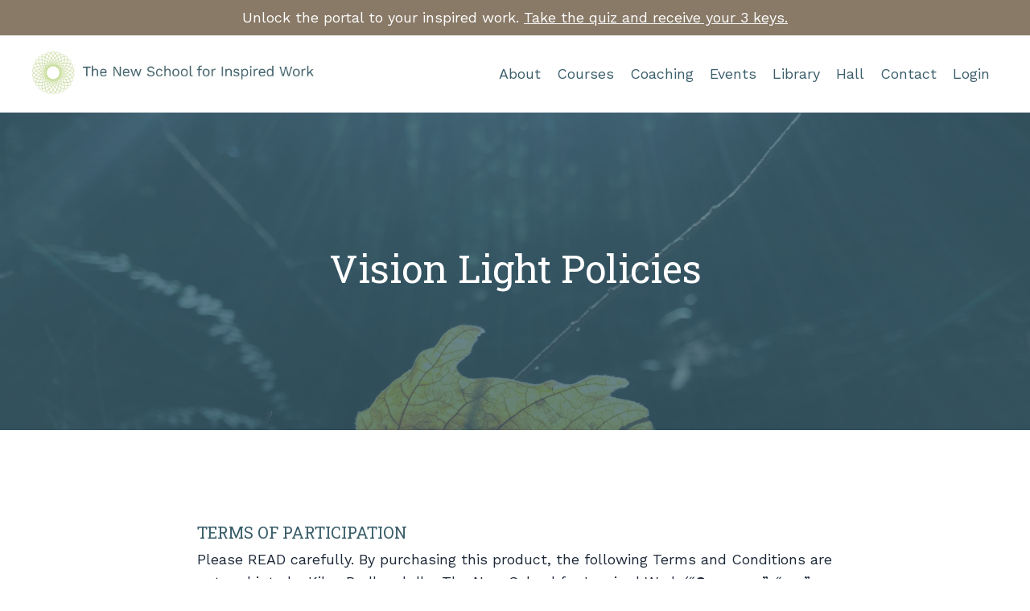

--- FILE ---
content_type: text/html; charset=utf-8
request_url: https://www.thenewschool.ca/vision-light-policies
body_size: 12946
content:
<!doctype html>
<html lang="en">
  <head>
    
              <meta name="csrf-param" content="authenticity_token">
              <meta name="csrf-token" content="v3o3q8trlEXNEzOxi+w/Uzne/qqmzAWet15oHCPW6/w58CAdPgYUHb+N2WpLzpFKkZmp+I08kD+PC2UPEaey7Q==">
            
    <title>
      
        Vision Light Policies
      
    </title>
    <meta charset="utf-8" />
    <meta http-equiv="x-ua-compatible" content="ie=edge, chrome=1">
    <meta name="viewport" content="width=device-width, initial-scale=1, shrink-to-fit=no">
    
      <meta name="description" content="Discover, create, and live your inspired work." />
    
    <meta property="og:type" content="website">
<meta property="og:url" content="https://www.thenewschool.ca/vision-light-policies">
<meta name="twitter:card" content="summary_large_image">

<meta property="og:title" content="Vision Light Policies">
<meta name="twitter:title" content="Vision Light Policies">


<meta property="og:description" content="Discover, create, and live your inspired work.">
<meta name="twitter:description" content="Discover, create, and live your inspired work.">


<meta property="og:image" content="https://kajabi-storefronts-production.kajabi-cdn.com/kajabi-storefronts-production/sites/2147545814/images/CnhPbhoQQKwwufc86Buz_TNS_WebsiteCover_1280x720_2020-05-13_13.13.22.jpg">
<meta name="twitter:image" content="https://kajabi-storefronts-production.kajabi-cdn.com/kajabi-storefronts-production/sites/2147545814/images/CnhPbhoQQKwwufc86Buz_TNS_WebsiteCover_1280x720_2020-05-13_13.13.22.jpg">


    
      <link href="https://kajabi-storefronts-production.kajabi-cdn.com/kajabi-storefronts-production/themes/2149415789/settings_images/g5Yq7PuyRR2jjeNXso5u_TheNewSchool_Favicon.jpg?v=2" rel="shortcut icon" />
    
    <link rel="canonical" href="https://www.thenewschool.ca/vision-light-policies" />

    <!-- Google Fonts ====================================================== -->
    
      <link href="//fonts.googleapis.com/css?family=Work+Sans:400,700,400italic,700italic|Roboto+Slab:400,700,400italic,700italic" rel="stylesheet" type="text/css">
    

    <!-- Kajabi CSS ======================================================== -->
    <link rel="stylesheet" media="screen" href="https://kajabi-app-assets.kajabi-cdn.com/assets/core-0d125629e028a5a14579c81397830a1acd5cf5a9f3ec2d0de19efb9b0795fb03.css" />

    

    <link rel="stylesheet" href="https://use.fontawesome.com/releases/v5.15.2/css/all.css" crossorigin="anonymous">

    <link rel="stylesheet" media="screen" href="https://kajabi-storefronts-production.kajabi-cdn.com/kajabi-storefronts-production/themes/2149415789/assets/styles.css?17680797391119418" />

    <!-- Customer CSS ====================================================== -->
    <link rel="stylesheet" media="screen" href="https://kajabi-storefronts-production.kajabi-cdn.com/kajabi-storefronts-production/themes/2149415789/assets/overrides.css?17680797391119418" />
    <style>
  /* Custom CSS Added Via Theme Settings */
  blockquote {padding-left: 15px; border-left: 3px solid #8b9ea5;}

.dark-background { padding: 15px; border-radius: 5px; background-color:#3a5e6a; margin: 20px 0;}

/* CSS Overrides go here */
</style>


    <!-- Kajabi Editor Only CSS ============================================ -->
    

    <!-- Header hook ======================================================= -->
    <script type="text/javascript">
  var Kajabi = Kajabi || {};
</script>
<script type="text/javascript">
  Kajabi.currentSiteUser = {
    "id" : "-1",
    "type" : "Guest",
    "contactId" : "",
  };
</script>
<script type="text/javascript">
  Kajabi.theme = {
    activeThemeName: "Hopper",
    previewThemeId: null,
    editor: false
  };
</script>
<meta name="turbo-prefetch" content="false">
<style type="text/css">
  #editor-overlay {
    display: none;
    border-color: #2E91FC;
    position: absolute;
    background-color: rgba(46,145,252,0.05);
    border-style: dashed;
    border-width: 3px;
    border-radius: 3px;
    pointer-events: none;
    cursor: pointer;
    z-index: 10000000000;
  }
  .editor-overlay-button {
    color: white;
    background: #2E91FC;
    border-radius: 2px;
    font-size: 13px;
    margin-inline-start: -24px;
    margin-block-start: -12px;
    padding-block: 3px;
    padding-inline: 10px;
    text-transform:uppercase;
    font-weight:bold;
    letter-spacing:1.5px;

    left: 50%;
    top: 50%;
    position: absolute;
  }
</style>
<script src="https://kajabi-app-assets.kajabi-cdn.com/vite/assets/track_analytics-999259ad.js" crossorigin="anonymous" type="module"></script><link rel="modulepreload" href="https://kajabi-app-assets.kajabi-cdn.com/vite/assets/stimulus-576c66eb.js" as="script" crossorigin="anonymous">
<link rel="modulepreload" href="https://kajabi-app-assets.kajabi-cdn.com/vite/assets/track_product_analytics-9c66ca0a.js" as="script" crossorigin="anonymous">
<link rel="modulepreload" href="https://kajabi-app-assets.kajabi-cdn.com/vite/assets/stimulus-e54d982b.js" as="script" crossorigin="anonymous">
<link rel="modulepreload" href="https://kajabi-app-assets.kajabi-cdn.com/vite/assets/trackProductAnalytics-3d5f89d8.js" as="script" crossorigin="anonymous">      <script type="text/javascript">
        if (typeof (window.rudderanalytics) === "undefined") {
          !function(){"use strict";window.RudderSnippetVersion="3.0.3";var sdkBaseUrl="https://cdn.rudderlabs.com/v3"
          ;var sdkName="rsa.min.js";var asyncScript=true;window.rudderAnalyticsBuildType="legacy",window.rudderanalytics=[]
          ;var e=["setDefaultInstanceKey","load","ready","page","track","identify","alias","group","reset","setAnonymousId","startSession","endSession","consent"]
          ;for(var n=0;n<e.length;n++){var t=e[n];window.rudderanalytics[t]=function(e){return function(){
          window.rudderanalytics.push([e].concat(Array.prototype.slice.call(arguments)))}}(t)}try{
          new Function('return import("")'),window.rudderAnalyticsBuildType="modern"}catch(a){}
          if(window.rudderAnalyticsMount=function(){
          "undefined"==typeof globalThis&&(Object.defineProperty(Object.prototype,"__globalThis_magic__",{get:function get(){
          return this},configurable:true}),__globalThis_magic__.globalThis=__globalThis_magic__,
          delete Object.prototype.__globalThis_magic__);var e=document.createElement("script")
          ;e.src="".concat(sdkBaseUrl,"/").concat(window.rudderAnalyticsBuildType,"/").concat(sdkName),e.async=asyncScript,
          document.head?document.head.appendChild(e):document.body.appendChild(e)
          },"undefined"==typeof Promise||"undefined"==typeof globalThis){var d=document.createElement("script")
          ;d.src="https://polyfill-fastly.io/v3/polyfill.min.js?version=3.111.0&features=Symbol%2CPromise&callback=rudderAnalyticsMount",
          d.async=asyncScript,document.head?document.head.appendChild(d):document.body.appendChild(d)}else{
          window.rudderAnalyticsMount()}window.rudderanalytics.load("2apYBMHHHWpiGqicceKmzPebApa","https://kajabiaarnyhwq.dataplane.rudderstack.com",{})}();
        }
      </script>
      <script type="text/javascript">
        if (typeof (window.rudderanalytics) !== "undefined") {
          rudderanalytics.page({"account_id":"2147537271","site_id":"2147545814"});
        }
      </script>
      <script type="text/javascript">
        if (typeof (window.rudderanalytics) !== "undefined") {
          (function () {
            function AnalyticsClickHandler (event) {
              const targetEl = event.target.closest('a') || event.target.closest('button');
              if (targetEl) {
                rudderanalytics.track('Site Link Clicked', Object.assign(
                  {"account_id":"2147537271","site_id":"2147545814"},
                  {
                    link_text: targetEl.textContent.trim(),
                    link_href: targetEl.href,
                    tag_name: targetEl.tagName,
                  }
                ));
              }
            };
            document.addEventListener('click', AnalyticsClickHandler);
          })();
        }
      </script>
<meta name='site_locale' content='en'><style type="text/css">
  /* Font Awesome 4 */
  .fa.fa-twitter{
    font-family:sans-serif;
  }
  .fa.fa-twitter::before{
    content:"𝕏";
    font-size:1.2em;
  }

  /* Font Awesome 5 */
  .fab.fa-twitter{
    font-family:sans-serif;
  }
  .fab.fa-twitter::before{
    content:"𝕏";
    font-size:1.2em;
  }
</style>
<link rel="stylesheet" href="https://cdn.jsdelivr.net/npm/@kajabi-ui/styles@1.0.4/dist/kajabi_products/kajabi_products.css" />
<script type="module" src="https://cdn.jsdelivr.net/npm/@pine-ds/core@3.14.0/dist/pine-core/pine-core.esm.js"></script>
<script nomodule src="https://cdn.jsdelivr.net/npm/@pine-ds/core@3.14.0/dist/pine-core/index.esm.js"></script>


  </head>

  <style>
  body {
    
      
    
  }
</style>

  <body id="encore-theme" class="background-unrecognized">
    


    <div id="section-header" data-section-id="header">

<style>
  /* Default Header Styles */
  .header {
    
      background-color: #ffffff;
    
    font-size: 18px;
  }
  .header a,
  .header a.link-list__link,
  .header a.link-list__link:hover,
  .header a.social-icons__icon,
  .header .user__login a,
  .header .dropdown__item a,
  .header .dropdown__trigger:hover {
    color: #3a5e6a;
  }
  .header .dropdown__trigger {
    color: #3a5e6a !important;
  }
  /* Mobile Header Styles */
  @media (max-width: 767px) {
    .header {
      
      font-size: 16px;
    }
    
    .header .hamburger__slices .hamburger__slice {
      
        background-color: #0b0088;
      
    }
    
      .header a.link-list__link, .dropdown__item a, .header__content--mobile {
        text-align: center;
      }
    
    .header--overlay .header__content--mobile  {
      padding-bottom: 20px;
    }
  }
  /* Sticky Styles */
  
    .header.header--fixed {
      background-color: #ffffff;
      
        background-color: ;
      
      
        background-color: ;
      
    }
    
    
    .header.header--fixed .hamburger__slice {
      
        background-color: #ffffff;
      
    }
  
</style>

<div class="hidden">
  
    
  
    
  
    
  
    
      0
    
  
  
  
  
</div>

<header class="header header--overlay sticky   background-light header--close-on-scroll" kjb-settings-id="sections_header_settings_background_color">
  <div class="hello-bars">
    
      
    
      
    
      
    
      
          <style>
@media (min-width: 768px) {
  #block-1640047109527 {
    text-align: ;
  }
} 
</style>

<div id="block-1640047109527" class="header__block header__block--hello-bar header__block--show " kjb-settings-id="sections_header_blocks_1640047109527_settings_stretch">
  

<style>
  #block-1640047109527 .hello-bar {
    background-color: #897a67;
  }
  #block-1640047109527 .hello-bar__text {
    color: #ffffff;
  }
</style>

<div class="block hello-bar background-dark text-center" kjb-settings-id="sections_header_blocks_1640047109527_settings_text">
  
    <a href="https://ad2gk3na2kf.typeform.com/to/OAAjWsRT"  target="_blank" rel="noopener" >
  
    <div class="container">
      <p class="hello-bar__text" kjb-settings-id="sections_header_blocks_1640047109527_settings_text_color">Unlock the portal to your inspired work. <u>Take the quiz and receive your 3 keys.</u></p>
    </div>
  
    </a>
  
</div>

</div>

      
    
  </div>
  
    <div class="header__wrap">
      <div class="header__content header__content--desktop background-light">
        <div class="container header__container media justify-content-left">
          
            
                <style>
@media (min-width: 768px) {
  #block-1555988494486 {
    text-align: left;
  }
} 
</style>

<div id="block-1555988494486" class="header__block header__block--logo header__block--show header__switch-content " kjb-settings-id="sections_header_blocks_1555988494486_settings_stretch">
  <style>
  #block-1555988494486 {
    line-height: 1;
  }
  #block-1555988494486 .logo__image {
    display: block;
    width: 350px;
  }
  #block-1555988494486 .logo__text {
    color: ;
  }
</style>

<a class="logo" href="/">
  
    
      <img class="logo__image" src="https://kajabi-storefronts-production.kajabi-cdn.com/kajabi-storefronts-production/themes/2149415789/settings_images/tjXopfCaQuO5nFZeDM8W_TheNewSchool_WebsiteLogo_TWILIGHT.jpg" kjb-settings-id="sections_header_blocks_1555988494486_settings_logo" alt="Header Logo" />
    
  
</a>

</div>

              
          
            
                <style>
@media (min-width: 768px) {
  #block-1555988491313 {
    text-align: right;
  }
} 
</style>

<div id="block-1555988491313" class="header__block header__switch-content header__block--menu stretch" kjb-settings-id="sections_header_blocks_1555988491313_settings_stretch">
  <div class="link-list justify-content-right" kjb-settings-id="sections_header_blocks_1555988491313_settings_menu">
  
    <a class="link-list__link" href="https://www.thenewschool.ca/about" >About</a>
  
    <a class="link-list__link" href="https://www.thenewschool.ca/courses" >Courses</a>
  
    <a class="link-list__link" href="https://www.thenewschool.ca/coaching" >Coaching</a>
  
    <a class="link-list__link" href="https://www.thenewschool.ca/events" >Events</a>
  
    <a class="link-list__link" href="https://www.thenewschool.ca/blog" >Library</a>
  
    <a class="link-list__link" href="https://www.thenewschool.ca/hall" >Hall</a>
  
    <a class="link-list__link" href="https://www.thenewschool.ca/contact" >Contact</a>
  
</div>

</div>

              
          
            
                <style>
@media (min-width: 768px) {
  #block-1555988487706 {
    text-align: left;
  }
} 
</style>

<div id="block-1555988487706" class="header__block header__switch-content header__block--user " kjb-settings-id="sections_header_blocks_1555988487706_settings_stretch">
  <style>
  /* Dropdown menu colors for desktop */
  @media (min-width: 768px) {
    #block-1555988487706 .dropdown__menu {
      background: #FFFFFF;
      color: #3a5e6a;
    }
    #block-1555988487706 .dropdown__item a, 
    #block-1555988487706 {
      color: #3a5e6a;
    }
  }  
  /* Mobile menu text alignment */
  @media (max-width: 767px) {
    #block-1555988487706 .dropdown__item a,
    #block-1555988487706 .user__login a {
      text-align: center;
    }
  }
</style>

<div class="user" kjb-settings-id="sections_header_blocks_1555988487706_settings_language_login">
  
    <span class="user__login" kjb-settings-id="language_login"><a href="/login">Login</a></span>
  
</div>

</div>

              
          
            
          
          
            <div class="hamburger hidden--desktop" kjb-settings-id="sections_header_settings_hamburger_color">
              <div class="hamburger__slices">
                <div class="hamburger__slice hamburger--slice-1"></div>
                <div class="hamburger__slice hamburger--slice-2"></div>
                <div class="hamburger__slice hamburger--slice-3"></div>
                <div class="hamburger__slice hamburger--slice-4"></div>
              </div>
            </div>
          
        </div>
      </div>
      <div class="header__content header__content--mobile">
        <div class="header__switch-content header__spacer"></div>
      </div>
    </div>
  
</header>

</div>
    <main>
      <div data-dynamic-sections=earnings_disclaimer_copy_1><div id="section-1641844596678" data-section-id="1641844596678"><style>
  
    #section-1641844596678 {
      background-image: url(https://kajabi-storefronts-production.kajabi-cdn.com/kajabi-storefronts-production/themes/2149415789/settings_images/N46T6LDRTVitYC27qGfN_2020-09-11_14.52.28_FLIP.jpg);
      background-position: top;
    }
  
  #section-1641844596678 .section__overlay {
    position: absolute;
    width: 100%;
    height: 100%;
    left: 0;
    top: 0;
    background-color: rgba(58, 94, 106, 0.765);
  }
  #section-1641844596678 .sizer {
    padding-top: 40px;
    padding-bottom: 40px;
  }
  #section-1641844596678 .container {
    max-width: calc(1260px + 10px + 10px);
    padding-right: 10px;
    padding-left: 10px;
    
  }
  #section-1641844596678 .row {
    
  }
  #section-1641844596678 .container--full {
    max-width: calc(100% + 10px + 10px);
  }
  @media (min-width: 768px) {
    
      #section-1641844596678 {
        
      }
    
    #section-1641844596678 .sizer {
      padding-top: 150px;
      padding-bottom: 150px;
    }
    #section-1641844596678 .container {
      max-width: calc(1260px + 40px + 40px);
      padding-right: 40px;
      padding-left: 40px;
    }
    #section-1641844596678 .container--full {
      max-width: calc(100% + 40px + 40px);
    }
  }
  
</style>


<section kjb-settings-id="sections_1641844596678_settings_background_color"
  class="section
  
  
   background-dark "
  data-reveal-event=""
  data-reveal-offset=""
  data-reveal-units="seconds">
  <div class="sizer ">
    
    <div class="section__overlay"></div>
    <div class="container ">
      <div class="row align-items-center justify-content-center">
        
          <!-- removes default padding from card elements -->

<!-- removes default padding when box-shadow is enabled -->

<!-- default padding values -->



<style>
  /* flush setting */
  
  /* margin settings */
  #block-1641237361354_0 {
    margin-top: 0px;
    margin-right: 0px;
    margin-bottom: 0px;
    margin-left: 0px;
  }
  #block-1641237361354_0 .block {
    /* border settings */
    border: 4px none black;
    border-radius: 4px;
    /* background color */
    
    /* default padding for mobile */
    
    
    
    /* mobile padding overrides */
    
    
    
    
    
  }

  @media (min-width: 768px) {
    /* desktop margin settings */
    #block-1641237361354_0 {
      margin-top: 0px;
      margin-right: 0px;
      margin-bottom: 0px;
      margin-left: 0px;
    }
    #block-1641237361354_0 .block {
      /* default padding for desktop  */
      
      
      /* desktop padding overrides */
      
      
      
      
      
    }
  }
  /* mobile text align */
  @media (max-width: 767px) {
    #block-1641237361354_0 {
      text-align: left;
    }
  }
</style>



<div kjb-settings-id="sections_1641844596678_blocks_1641237361354_0_settings_width"
  id="block-1641237361354_0"
  class="
  block-type--text
  text-center
  col-8
  
  
  
    
  
  "
  data-reveal-event=""
  data-reveal-offset=""
  data-reveal-units="seconds" >
  <div class="block
    box-shadow-none
    "
    
      data-aos="none"
      data-aos-delay="0"
      data-aos-duration="0"
    
    >
    
    <style>
  
  #block-1577982541036_0 .btn {
    margin-top: 1rem;
  }
</style>

<h2>Vision Light Policies</h2>

  </div>
</div>


        
      </div>
    </div>
  </div>
</section>
</div><div id="section-1641844596679" data-section-id="1641844596679"><style>
  
  #section-1641844596679 .section__overlay {
    position: absolute;
    width: 100%;
    height: 100%;
    left: 0;
    top: 0;
    background-color: ;
  }
  #section-1641844596679 .sizer {
    padding-top: 40px;
    padding-bottom: 40px;
  }
  #section-1641844596679 .container {
    max-width: calc(1260px + 10px + 10px);
    padding-right: 10px;
    padding-left: 10px;
    
  }
  #section-1641844596679 .row {
    
  }
  #section-1641844596679 .container--full {
    max-width: calc(100% + 10px + 10px);
  }
  @media (min-width: 768px) {
    
    #section-1641844596679 .sizer {
      padding-top: 100px;
      padding-bottom: 100px;
    }
    #section-1641844596679 .container {
      max-width: calc(1260px + 40px + 40px);
      padding-right: 40px;
      padding-left: 40px;
    }
    #section-1641844596679 .container--full {
      max-width: calc(100% + 40px + 40px);
    }
  }
  
</style>


<section kjb-settings-id="sections_1641844596679_settings_background_color"
  class="section
  
  
   "
  data-reveal-event=""
  data-reveal-offset=""
  data-reveal-units="seconds">
  <div class="sizer ">
    
    <div class="section__overlay"></div>
    <div class="container ">
      <div class="row align-items-center justify-content-center">
        
          <!-- removes default padding from card elements -->

<!-- removes default padding when box-shadow is enabled -->

<!-- default padding values -->



<style>
  /* flush setting */
  
  /* margin settings */
  #block-1641237092_0 {
    margin-top: 0px;
    margin-right: 0px;
    margin-bottom: 0px;
    margin-left: 0px;
  }
  #block-1641237092_0 .block {
    /* border settings */
    border: 4px none black;
    border-radius: 4px;
    /* background color */
    
    /* default padding for mobile */
    
    
    
    /* mobile padding overrides */
    
    
    
    
    
  }

  @media (min-width: 768px) {
    /* desktop margin settings */
    #block-1641237092_0 {
      margin-top: 0px;
      margin-right: 0px;
      margin-bottom: 0px;
      margin-left: 0px;
    }
    #block-1641237092_0 .block {
      /* default padding for desktop  */
      
      
      /* desktop padding overrides */
      
      
      
      
      
    }
  }
  /* mobile text align */
  @media (max-width: 767px) {
    #block-1641237092_0 {
      text-align: left;
    }
  }
</style>



<div kjb-settings-id="sections_1641844596679_blocks_1641237092_0_settings_width"
  id="block-1641237092_0"
  class="
  block-type--text
  text-left
  col-8
  
  
  
    
  
  "
  data-reveal-event=""
  data-reveal-offset=""
  data-reveal-units="seconds" >
  <div class="block
    box-shadow-none
    "
    
      data-aos="none"
      data-aos-delay="0"
      data-aos-duration="0"
    
    >
    
    <style>
  
  #block-1577982541036_0 .btn {
    margin-top: 1rem;
  }
</style>

<h5>TERMS OF PARTICIPATION</h5>
<p>Please READ carefully. By purchasing this product, the following Terms and Conditions are entered into by Kiley Redhead dba The New School for Inspired Work (“<b>Company</b><span>”, “</span><b>we</b><span>”, or “</span><b>us</b><span>”) and You (“</span><b>Client</b><span>” or “</span><b>You</b><span>”) agree to the follow terms stated herein.</span></p>
<h5>PROGRAM/SERVICE</h5>
<p>The New School for Inspired Work (herein referred to as “Company”) agrees to provide Program “Vision Light” (herein referred to as “Program”) identified in online commerce shopping cart. As a condition of participating in the Program, you agree to be bound by and to abide by all policies and procedures set out in this Agreement, including those incorporated by reference.</p>
<p>As part of the Program, the Company shall provide the following to Client:</p>
<p>A password protected Program Area: The Company shall maintain a Program Area that will include video, audio and written lessons, templates, worksheets, and other training and support information. You shall have access to this Program Area for as long as the Program Area exists. In the event that Company intends to close the Program Area, it shall provide clients with a 30 day notice and the ability to download the core resources contained in the Program Area.</p>
<p>From time to time, the Company will offer bonuses to individuals who sign up for the Program. You shall be entitled to any bonuses offered to you at the time of your enrollment. Bonuses are not guaranteed to be available for the entire lifespan of the program and they vary depending on specific live and automated promotions throughout the year.</p>
<h5>DISCLAIMER</h5>
<p>The Company’s Terms of Use, Privacy Policy, and Disclaimer are hereby incorporated by reference into this agreement. Except as modified by this Agreement, each of those agreements and policies shall apply fully to your participation in the Program.</p>
<p>Client understands Kiley Redhead (herein referred to as “Consultant”) and The New School for Inspired Work, is not an employee, agent, lawyer, doctor, manager, therapist, public relations or business manager, financial analyst, psychotherapist or accountant. Client understands that Consultant has not promised, shall not be obligated to and will not: (1) procure or attempt to procure employment or business or sales for Client; (2) Perform any business management functions including but not limited to, accounting, tax or investment consulting, or advice with regard thereto; (3) act as a therapist providing psychoanalysis, psychological counseling or behavioral therapy; (4) act as a public relations manager (5) act as a publicist to procure any publicity, interviews, write-ups, features, television, print or digital media exposure for Client; (6) introduce Client to Consultant’s full network of contacts, media partners or business partners. Client understands that a relationship does not exist between the parties after the conclusion of this program. If the Parties continue their relationship, a separate agreement will be entered into.</p>
<h5>FEES</h5>
<p><span>In consideration of Your access to the Program, the payment is free.</span></p>
<h5>VISION LIGHT REFUND POLICY</h5>
<p>There are no refunds for this Program.</p>
<h5>CONFIDENTIALITY</h5>
<p>The Company respects the privacy of its clients and will not disclose any information You provide except as set forth in this Agreement. As a condition of participating in the Program, you hereby agree to respect the privacy of other Program participants and to respect the Company’s confidential information.</p>
<p>Specifically, you shall not share any information provided by other Program participants outside of the bounds of the Program unless you receive express written permission from such other participant to share the information. Similarly, the content of the Program contains the Company’s proprietary methods, processes, forms, templates, and other information. You hereby agree not to share the information provided to You in the Program with anyone other than the Company, it’s owners and employees, and other Program participants.</p>
<h5>NO TRANSFER OF INTELLECTUAL PROPERTY</h5>
<p>All content included as part of the Program, such as text, graphics, logos, images, as well as the compilation thereof, and any software used in the Program, is the property of the Company or its suppliers and protected by copyright and other laws that protect intellectual property and proprietary rights.</p>
<p>The Company name, the Company logo, the Company slogan, and all related names, logos, product and service names, designs, and slogans are property of the Company or its affiliates or licensors. You must not use such marks without the prior written permission of the Company. All other names, logos, product and service names, designs and slogans in the Program are the property of their respective owners.</p>
<p>Your participation in the Program does not result in a transfer of any intellectual property to You, and, as a condition of participation in the Program, You agree to observe and abide by all copyright and other intellectual property protection.</p>
<p>You are granted a single-use, non-exclusive, non-transferable, revocable license to access and use the Program content and resources. You hereby agree that You will not modify, publish, transmit, reverse engineer, participate in the transfer or sale, create derivative works, or in any way exploit any of the content, in whole or in part, found in the Program.</p>
<p>The Company content is not for resale. Your participation in the Program does not entitle you to make any unauthorized use of any protected content, and in particular you will not delete or alter any proprietary rights or attribution notices in any content. You will use protected content solely for your individual use, and will make no other use of the content without the express written permission of the Company and the copyright owner. You agree that you do not acquire any ownership rights in any protected content. We do not grant you any licenses, express or implied, to the intellectual property of the Company or our licensors except as expressly authorized herein.</p>
<p>You hereby agree that any infringement of the Company’s intellectual property shall result in an immediate termination of the license granted hereunder. To be clear, if you violate the Company’s intellectual property rights, your access to the Program will be terminated immediately, and you shall not be entitled to a refund of any portion of the fees</p>
<h5>CLIENT RESPONSIBILITY</h5>
<p>The Company respects the privacy of its clients and will not disclose any information You provide except as set forth in this Agreement. As a condition of participating in the Program, you hereby agree to respect the privacy of other Program participants and to respect the Company’s confidential information.</p>
<p>Specifically, you shall not share any information provided by other Program participants outside of the bounds of the Program unless you receive express written permission from such other participant to share the information. Similarly, the content of the Program contains the Company’s proprietary methods, processes, forms, templates, and other information. You hereby agree not to share the information provided to You in the Program with anyone other than the Company, it’s owners and employees, and other Program participants.</p>
<h5>INDEPENDENT CONTRACTOR STATUS</h5>
<p>Nothing in this Agreement shall be construed to create a partnership, joint venture, employment, or agency relationship. The Company is agreeing only to provide Client with access to the Program, which provides education and information. The information contained in the Program, including any interactions with the instructors, is not intended as, and shall not be understood or construed as, professional advice.</p>
<h5>FORCE MAJEURE</h5>
<p><span>The Company shall not be liable or responsible to You, nor be deemed to have defaulted or breached this Agreement, for any failure or delay in fulfilling or performing any term of this Agreement when and to the extent such failure or delay is caused by or results from acts or circumstances beyond the reasonable control of the Company including, without limitation, acts of God, flood, fire, earthquake, explosion, governmental actions, war, invasion, or hostilities (whether war is declared or not), terrorist threats or acts, riot, or other civil unrest, national emergency, revolution, insurrection, epidemic, lock-outs, strikes or other labor disputes (whether or not relating to either party’s workforce), or restraints or delays affecting carriers or inability or delay in obtaining supplies of adequate or suitable materials, materials or telecommunication breakdown or power outage.</span></p>
<h5>SEVERABILITY/WAIVER</h5>
<p>If any term or provision of this Agreement is found by a court of competent jurisdiction to be invalid, illegal, or unenforceable in any jurisdiction, such invalidity, illegality or unenforceability shall not affect any other term or provision of this Agreement or invalidate or render unenforceable such term or provision in any other jurisdiction.</p>
<h5>MISCELLANEOUS</h5>
<p>You agree to absolve and do hereby absolve the Company of any and all liability or loss that you or any person or entity associated with you may suffer or incur as a result of use of the Program and/or any information and resources contained in the Program. You agree that the Company shall not be liable to you for any type of damages, including direct, indirect, special, incidental, equitable, or consequential loss or damages for use of the Program.</p>
<p>The information, software, products, and service included or available through the Program may include inaccuracies or typographical errors. Changes are periodically added to the information in the Program. The Company and/or its suppliers may make improvements and/or changes in the Program at any time.</p>
<p>The Company and/or its suppliers make no representations about the suitability, reliability, availability, timeliness, and accuracy of the information, software, products, services, and related graphics contained in the Program for any purpose. To the maximum extent permitted by applicable law, all such information, software, products, services, and related graphics are provided “as is” without warranty or condition of any kind. The Company and/or its suppliers hereby disclaim all warranties and conditions with regard to this information, software, products, services, and related graphics, including all implied warranties or conditions of merchantability, fitness for a particular purpose, title, and non-infringement.</p>
<p>To the maximum extent permitted by applicable law, in no event shall the Company and/or its suppliers be liable for any direct, indirect, punitive, incidental, special, consequential damages or any damages whatsoever including, without limitation, damages for loss of use, data, or profits arising out of or in any way connected with the use or performance of the Program, with the delay or inability to use the Program or related service, the provision of or failure to provide services, or for any information, software, products, services, and related graphics obtained through the Program, or otherwise arising out of the use of the Program, whether based on contract, tort, negligence, strict liability, or otherwise, even if the Company or any of its suppliers has been advised of the possibility of damages. Because some Provinces or other jurisdictions do not allow the exclusion or limitation of liability for consequential or incidental damages, the above limitations may not apply to You. If you are dissatisfied with the Program or any portion of it, your sole and exclusive remedy is to discontinue using the Program.</p>
<h5>ASSIGNMENT</h5>
<p>Client may not assign this Agreement without express written consent of Company.</p>
<h5>MODIFICATION</h5>
<p>Company may modify terms of this agreement at any time. All modifications shall be posted on the The New School for Inspired Work’s website and purchasers shall be notified.</p>
<h5>TERMINATION</h5>
<p>The Company reserves the right, in its sole discretion, to terminate your access to the Program and the related services or any portion thereof at any time if You become disruptive to the Company or other Program participants, if You fail to follow the Program guidelines, or if You otherwise violate this Agreement. You shall not be entitled to a refund of any portion of the fees and shall not be excused from any remaining payments under a payment plan in the event of such termination.</p>
<h5>INDEMNIFICATION</h5>
<p>You agree to indemnify, defend, and hold harmless the Company, its officers, directors, employees, agents, and third parties for any losses, costs, liabilities, and expenses (including reasonable attorneys’ fees) relating to or arising out of your use of or inability to use the Program and related services, any user postings made by you, your violation of any terms of this Agreement or your violation of any rights of a third party, or your violation of any applicable laws, rules or regulations. The Company reserves the right, at its own cost, to assume the exclusive defense and control of any matter otherwise subject to indemnification by you, in which event you will fully cooperate with the Company in asserting any available defenses.</p>
<h5>RESOLUTION OF DISPUTES</h5>
<p>You hereby expressly waive any and all claims you may have, now or in the future, arising out of or relating to the Program. To the extent that you attempt to assert any such claim, you hereby expressly agree to present such claim only in the provincial or federal courts that are geographically nearest to Vancouver, BC.</p>
<h5>EQUITABLE RELIEF</h5>
<p>In the event that a dispute arises between the Parties for which monetary relief is inadequate and where a Party may suffer irreparable harm in the absence of an appropriate remedy, the injured Party may apply to any court of competent jurisdiction for equitable relief, including without limitation a temporary restraining order or injunction.</p>
<h5>EARNINGS DISCLAIMER</h5>
<p>Every effort has been made to accurately represent our programs and the educational value they provide. However, there is no guarantee that you will earn any money using the techniques and ideas in these materials. When we present revenue and sales figures on our website and our other channels, we are showcasing exceptional results, which do not reflect the average experience.</p>
<p>You should not rely on any revenue, sales, or earnings information we present as any kind of promise, guarantee, or expectation of any level of success or earnings. Your results will be determined by a number of factors over which we have no control, such as your financial condition, experiences, skills, level of effort, education, and changes within the market. Running an online business carries risks, and your use of any information contained on this website is as at your own risk. Subject to our Refund Policy, we provide content without any express or implied warranties.</p>
<p>By continuing to use our site and access our content, you agree that we are not responsible for any decision you may make regarding any information presented or as a result of purchasing any of our products or services. Any claims made of actual earnings or examples of actual results can be verified upon request.</p>
<p><strong>© The New School for Inspired Work</strong></p>
<p><em>Last updated: January 9, 2026</em></p>

  </div>
</div>


        
      </div>
    </div>
  </div>
</section>
</div></div>
    </main>
    <div id="section-footer" data-section-id="footer">
<style>
  .footer {
    background-color: #161e2a;
  }
  .footer, .footer__block {
    font-size: 16px;
    color: ;
  }
  .footer .logo__text {
    color: ;
  }
  .footer .link-list__links {
    width: 100%;
  }
  .footer a.link-list__link {
    color: ;
  }
  .footer .link-list__link:hover {
    color: ;
  }
  .copyright {
    color: ;
  }
  @media (min-width: 768px) {
    .footer, .footer__block {
      font-size: 18px;
    }
  }
  .powered-by a {
    color: #7f8ea1 !important;
  }
  
</style>

<footer class="footer   background-dark  " kjb-settings-id="sections_footer_settings_background_color">
  <div class="footer__content">
    <div class="container footer__container media">
      
        
            <div id="block-1555988519593" class="footer__block ">
  <style>
  #block-1555988519593 {
    line-height: 1;
  }
  #block-1555988519593 .logo__image {
    display: block;
    width: 40px;
  }
  #block-1555988519593 .logo__text {
    color: ;
  }
</style>

<a class="logo" href="/">
  
    
      <img class="logo__image" src="https://kajabi-storefronts-production.kajabi-cdn.com/kajabi-storefronts-production/file-uploads/themes/2149415789/settings_images/4107b7-33af-88f8-2441-071f3f670a58_TheNewSchool_Spiral_White.png" kjb-settings-id="sections_footer_blocks_1555988519593_settings_logo" alt="Footer Logo" />
    
  
</a>

</div>

          
      
        
            <!-- removes default padding from card elements -->

<!-- removes default padding when box-shadow is enabled -->

<!-- default padding values -->



<style>
  /* flush setting */
  
  /* margin settings */
  #block-1607371361398 {
    margin-top: 0px;
    margin-right: 0px;
    margin-bottom: 0px;
    margin-left: 0px;
  }
  #block-1607371361398 .block {
    /* border settings */
    border: 4px  black;
    border-radius: 4px;
    /* background color */
    
      background-color: ;
    
    /* default padding for mobile */
    
      padding: 20px;
    
    
      padding: 20px;
    
    
      
        padding: 20px;
      
    
    /* mobile padding overrides */
    
    
      padding-top: 0px;
    
    
      padding-right: 0px;
    
    
      padding-bottom: 0px;
    
    
      padding-left: 0px;
    
  }

  @media (min-width: 768px) {
    /* desktop margin settings */
    #block-1607371361398 {
      margin-top: 0px;
      margin-right: 0px;
      margin-bottom: 0px;
      margin-left: 0px;
    }
    #block-1607371361398 .block {
      /* default padding for desktop  */
      
        padding: 30px;
      
      
        
          padding: 30px;
        
      
      /* desktop padding overrides */
      
      
        padding-top: 0px;
      
      
        padding-right: 0px;
      
      
        padding-bottom: 0px;
      
      
        padding-left: 0px;
      
    }
  }
  /* mobile text align */
  @media (max-width: 767px) {
    #block-1607371361398 {
      text-align: center;
    }
  }
</style>



<div kjb-settings-id="sections_footer_blocks_1607371361398_settings_width"
  id="block-1607371361398"
  class="
  block-type--link_list
  text-right
  col-
  
  
  
  "
  data-reveal-event=""
  data-reveal-offset=""
  data-reveal-units="" >
  <div class="block
    box-shadow-
    "
    
      data-aos="-"
      data-aos-delay=""
      data-aos-duration=""
    
    >
    
    <style>
  #block-1607371361398 .link-list__title {
    color: ;
  }
  #block-1607371361398 .link-list__link {
    color: ;
  }
</style>



<div class="link-list link-list--row link-list--desktop-right link-list--mobile-center">
  
  <div class="link-list__links" kjb-settings-id="sections_footer_blocks_1607371361398_settings_menu">
    
      <a class="link-list__link" href="https://www.thenewschool.ca/privacy-policy" >Privacy Policy</a>
    
      <a class="link-list__link" href="https://www.thenewschool.ca/terms-and-conditions" >Terms and Conditions</a>
    
      <a class="link-list__link" href="https://www.thenewschool.ca/earnings-disclaimer" >Earnings Disclaimer</a>
    
      <a class="link-list__link" href="https://www.thenewschool.ca/contact" >Contact</a>
    
  </div>
</div>

  </div>
</div>


          
      
        
            <div id="block-1555988525205" class="footer__block ">
  <span class="copyright" kjb-settings-id="sections_footer_blocks_1555988525205_settings_copyright" role="presentation">
  &copy; 2026 The New School for Inspired Work
</span>

</div>

          
      
        
            <div id="block-1607371535264" class="footer__block ">
  <style>
  .social-icons--1607371535264 .social-icons__icons {
    justify-content: 
  }
  .social-icons--1607371535264 .social-icons__icon {
    color: #ffffff !important;
  }
  .social-icons--1607371535264.social-icons--round .social-icons__icon {
    background-color: #000000;
  }
  .social-icons--1607371535264.social-icons--square .social-icons__icon {
    background-color: #000000;
  }
  
  @media (min-width: 768px) {
    .social-icons--1607371535264 .social-icons__icons {
      justify-content: 
    }
  }
</style>

<div class="social-icons social-icons-- social-icons--1607371535264" kjb-settings-id="sections_footer_blocks_1607371535264_settings_social_icons_text_color">
  <div class="social-icons__icons">
    
  <a class="social-icons__icon social-icons__icon--" href="https://www.facebook.com/thenewschoolforinspiredwork/"  kjb-settings-id="sections_footer_blocks_1607371535264_settings_social_icon_link_facebook">
    <i class="fab fa-facebook-f"></i>
  </a>



  <a class="social-icons__icon social-icons__icon--" href="https://www.instagram.com/thenewschoolforinspiredwork/"  kjb-settings-id="sections_footer_blocks_1607371535264_settings_social_icon_link_instagram">
    <i class="fab fa-instagram"></i>
  </a>


  <a class="social-icons__icon social-icons__icon--" href="https://www.youtube.com/channel/UCMNtzivkhWs2b0PL2gaiLYA"  kjb-settings-id="sections_footer_blocks_1607371535264_settings_social_icon_link_youtube">
    <i class="fab fa-youtube"></i>
  </a>

















  </div>
</div>

</div>

        
      
    </div>
    
  <aside class="powered-by background-dark">
    <div class="container">
      <a target="_blank" rel="nofollow noopener" href="https://app.kajabi.com/r/bB7YdRnB?powered_by=true">Powered by Kajabi</a>
    </div>
  </aside>


  </div>

</footer>

</div>
    <div id="section-exit_pop" data-section-id="exit_pop"><style>
  #exit-pop .modal__content {
    background: #ffffff;
  }
  
</style>



  <div class="modal exit-pop" id="exit-pop" kjb-settings-id="sections_exit_pop_settings_modal_edit" data-timed-reveal="120" data-cookie-expire="3">
    <div class="modal__content background-light">
      <div class="close-x">
        <div class="close-x__part"></div>
        <div class="close-x__part"></div>
      </div>
      <div class="modal__body row text- align-items-start justify-content-center">
        
          
                <!-- removes default padding from card elements -->

<!-- removes default padding when box-shadow is enabled -->

<!-- default padding values -->



<style>
  /* flush setting */
  
  /* margin settings */
  #block-1585757552293 {
    margin-top: 0px;
    margin-right: 0px;
    margin-bottom: -20px;
    margin-left: 0px;
  }
  #block-1585757552293 .block {
    /* border settings */
    border: 4px none black;
    border-radius: 4px;
    /* background color */
    
    /* default padding for mobile */
    
    
    
    /* mobile padding overrides */
    
      padding: 0;
    
    
      padding-top: 0px;
    
    
      padding-right: 0px;
    
    
      padding-bottom: 0px;
    
    
      padding-left: 0px;
    
  }

  @media (min-width: 768px) {
    /* desktop margin settings */
    #block-1585757552293 {
      margin-top: 0px;
      margin-right: 0px;
      margin-bottom: -40px;
      margin-left: 0px;
    }
    #block-1585757552293 .block {
      /* default padding for desktop  */
      
      
      /* desktop padding overrides */
      
        padding: 0;
      
      
      
      
      
    }
  }
  /* mobile text align */
  @media (max-width: 767px) {
    #block-1585757552293 {
      text-align: ;
    }
  }
</style>



<div kjb-settings-id="sections_exit_pop_blocks_1585757552293_settings_width"
  id="block-1585757552293"
  class="
  block-type--image
  text-
  col-12
  
  
  
  "
  data-reveal-event=""
  data-reveal-offset=""
  data-reveal-units="" >
  <div class="block
    box-shadow-none
    "
    
      data-aos="-"
      data-aos-delay=""
      data-aos-duration=""
    
    >
    
    <style>
  #block-1585757552293 .block {
    display: flex;
    justify-content: flex-start;
  }
  #block-1585757552293 .image {
    width: 100%;
    overflow: hidden;
    
    border-radius: px;
  }
  #block-1585757552293 .image__image {
    width: 100%;
    
  }
  #block-1585757552293 .image__overlay {
    
      opacity: 0;
    
    background-color: #fff;
    border-radius: px;
  }
  #block-1585757552293 .image__overlay-text {
    color:  !important;
  }
  @media (min-width: 768px) {
    #block-1585757552293 .block {
        display: flex;
        justify-content: flex-start;
    }
    #block-1585757552293 .image__overlay {
      opacity: 0;
    }
    #block-1585757552293 .image__overlay:hover {
      opacity: 1;
    }
  }
  
</style>

<div class="image">
  
    
      <a class="image__link" href="https://ad2gk3na2kf.typeform.com/to/OAAjWsRT"  >
    
        <img class="image__image" src="https://kajabi-storefronts-production.kajabi-cdn.com/kajabi-storefronts-production/file-uploads/themes/2149415789/settings_images/124ec2-184-bdbf-cb0e-a27435ca54f3_VISIONJOURNEY_QUIZ_PopUp.jpg" kjb-settings-id="sections_exit_pop_blocks_1585757552293_settings_image" alt="" />
    
      </a>
    
    
  
</div>

  </div>
</div>


              
        
          
                <!-- removes default padding from card elements -->

<!-- removes default padding when box-shadow is enabled -->

<!-- default padding values -->



<style>
  /* flush setting */
  
  /* margin settings */
  #block-1728157797891 {
    margin-top: 0px;
    margin-right: 0px;
    margin-bottom: 0px;
    margin-left: 0px;
  }
  #block-1728157797891 .block {
    /* border settings */
    border: 4px  black;
    border-radius: 5px;
    /* background color */
    
      background-color: #897a67;
    
    /* default padding for mobile */
    
      padding: 20px;
    
    
      padding: 20px;
    
    
      
        padding: 20px;
      
    
    /* mobile padding overrides */
    
    
      padding-top: 15px;
    
    
      padding-right: 15px;
    
    
      padding-bottom: 15px;
    
    
      padding-left: 15px;
    
  }

  @media (min-width: 768px) {
    /* desktop margin settings */
    #block-1728157797891 {
      margin-top: 0px;
      margin-right: 0px;
      margin-bottom: 0px;
      margin-left: 0px;
    }
    #block-1728157797891 .block {
      /* default padding for desktop  */
      
        padding: 30px;
      
      
        
          padding: 30px;
        
      
      /* desktop padding overrides */
      
      
        padding-top: 40px;
      
      
        padding-right: 40px;
      
      
        padding-bottom: 40px;
      
      
        padding-left: 40px;
      
    }
  }
  /* mobile text align */
  @media (max-width: 767px) {
    #block-1728157797891 {
      text-align: center;
    }
  }
</style>



<div kjb-settings-id="sections_exit_pop_blocks_1728157797891_settings_width"
  id="block-1728157797891"
  class="
  block-type--text
  text-center
  col-12
  
  
  
  "
  data-reveal-event=""
  data-reveal-offset=""
  data-reveal-units="" >
  <div class="block
    box-shadow-
     background-dark"
    
      data-aos="-"
      data-aos-delay=""
      data-aos-duration=""
    
    >
    
    <style>
  
  #block-1577982541036_0 .btn {
    margin-top: 1rem;
  }
</style>

<h3 style="text-align: center;"><span style="color: #ffffff;"><strong>Unlock the portal to your inspired work</strong></span></h3>
<p style="text-align: center; padding-top: 10px;">Take the 2-minute quiz and receive the three keys you need to leave the Lifeless Desert and pass through the portal into the exciting realm of your inspired work.</p>

    






<style>
  #block-1728157797891 .btn {
    color: #ffffff;
    border-color: #8b9ea5;
    border-radius: 5px;
    background-color: #8b9ea5;
  }
  #block-1728157797891 .btn--outline {
    background: transparent;
    color: #8b9ea5;
  }
</style>

<a class="btn btn--solid btn--small btn--auto" href="https://ad2gk3na2kf.typeform.com/to/OAAjWsRT"   target="_blank" rel="noopener"  kjb-settings-id="sections_exit_pop_blocks_1728157797891_settings_btn_background_color" role="button">
  
    Yes, I want to make the dust fly!
  
</a>

  
  </div>
</div>


              
        
      </div>
    </div>
  </div>




</div>
    <div id="section-two_step" data-section-id="two_step"><style>
  #two-step .modal__content {
    background: ;
  }
  
</style>

<div class="modal two-step" id="two-step" kjb-settings-id="sections_two_step_settings_two_step_edit">
  <div class="modal__content background-unrecognized">
    <div class="close-x">
      <div class="close-x__part"></div>
      <div class="close-x__part"></div>
    </div>
    <div class="modal__body row text- align-items-start justify-content-left">
      
         
              <!-- removes default padding from card elements -->

<!-- removes default padding when box-shadow is enabled -->

<!-- default padding values -->



<style>
  /* flush setting */
  
  /* margin settings */
  #block-1585757540189 {
    margin-top: 0px;
    margin-right: 0px;
    margin-bottom: 0px;
    margin-left: 0px;
  }
  #block-1585757540189 .block {
    /* border settings */
    border: 4px none black;
    border-radius: 4px;
    /* background color */
    
    /* default padding for mobile */
    
    
    
    /* mobile padding overrides */
    
      padding: 0;
    
    
    
    
    
  }

  @media (min-width: 768px) {
    /* desktop margin settings */
    #block-1585757540189 {
      margin-top: 0px;
      margin-right: 0px;
      margin-bottom: 0px;
      margin-left: 0px;
    }
    #block-1585757540189 .block {
      /* default padding for desktop  */
      
      
      /* desktop padding overrides */
      
        padding: 0;
      
      
      
      
      
    }
  }
  /* mobile text align */
  @media (max-width: 767px) {
    #block-1585757540189 {
      text-align: ;
    }
  }
</style>



<div kjb-settings-id="sections_two_step_blocks_1585757540189_settings_width"
  id="block-1585757540189"
  class="
  block-type--image
  text-
  col-12
  
  
  
  "
  data-reveal-event=""
  data-reveal-offset=""
  data-reveal-units="" >
  <div class="block
    box-shadow-none
    "
    
      data-aos="-"
      data-aos-delay=""
      data-aos-duration=""
    
    >
    
    <style>
  #block-1585757540189 .block {
    display: flex;
    justify-content: flex-start;
  }
  #block-1585757540189 .image {
    width: 100%;
    overflow: hidden;
    
    border-radius: px;
  }
  #block-1585757540189 .image__image {
    width: 100%;
    
  }
  #block-1585757540189 .image__overlay {
    
      opacity: 0;
    
    background-color: #fff;
    border-radius: px;
  }
  #block-1585757540189 .image__overlay-text {
    color:  !important;
  }
  @media (min-width: 768px) {
    #block-1585757540189 .block {
        display: flex;
        justify-content: flex-start;
    }
    #block-1585757540189 .image__overlay {
      opacity: 0;
    }
    #block-1585757540189 .image__overlay:hover {
      opacity: 1;
    }
  }
  
</style>

<div class="image">
  
    
        <img class="image__image" src="https://kajabi-storefronts-production.kajabi-cdn.com/kajabi-storefronts-production/themes/2149415789/assets/placeholder.png?17680797391119418" kjb-settings-id="sections_two_step_blocks_1585757540189_settings_image" alt="" />
    
    
  
</div>

  </div>
</div>


            
      
         
              <!-- removes default padding from card elements -->

<!-- removes default padding when box-shadow is enabled -->

<!-- default padding values -->



<style>
  /* flush setting */
  
  /* margin settings */
  #block-1585757543890 {
    margin-top: 0px;
    margin-right: 0px;
    margin-bottom: 0px;
    margin-left: 0px;
  }
  #block-1585757543890 .block {
    /* border settings */
    border: 4px none black;
    border-radius: 4px;
    /* background color */
    
    /* default padding for mobile */
    
    
    
    /* mobile padding overrides */
    
    
    
    
    
  }

  @media (min-width: 768px) {
    /* desktop margin settings */
    #block-1585757543890 {
      margin-top: 0px;
      margin-right: 0px;
      margin-bottom: 0px;
      margin-left: 0px;
    }
    #block-1585757543890 .block {
      /* default padding for desktop  */
      
      
      /* desktop padding overrides */
      
      
      
      
      
    }
  }
  /* mobile text align */
  @media (max-width: 767px) {
    #block-1585757543890 {
      text-align: center;
    }
  }
</style>



<div kjb-settings-id="sections_two_step_blocks_1585757543890_settings_width"
  id="block-1585757543890"
  class="
  block-type--form
  text-center
  col-12
  
  
  
  "
  data-reveal-event=""
  data-reveal-offset=""
  data-reveal-units="" >
  <div class="block
    box-shadow-none
    "
    
      data-aos="-"
      data-aos-delay=""
      data-aos-duration=""
    
    >
    
    








<style>
  #block-1585757543890 .form-btn {
    border-color: #bfe288;
    border-radius: 50px;
    background: #bfe288;
    color: #ffffff;
  }
  #block-1585757543890 .btn--outline {
    color: #bfe288;
    background: transparent;
  }
  #block-1585757543890 .disclaimer-text {
    font-size: 16px;
    margin-top: 1.25rem;
    margin-bottom: 0;
    color: #888;
  }
</style>



<div class="form">
  <div kjb-settings-id="sections_two_step_blocks_1585757543890_settings_text"><h4>Receive tips and tools to your inspired work</h4>
<p>Get started today before this once in a lifetime opportunity expires.</p></div>
  
    
  
</div>

  </div>
</div>


          
      
    </div>
  </div>
</div>



</div>
    <!-- Javascripts ======================================================= -->
<script charset='ISO-8859-1' src='https://fast.wistia.com/assets/external/E-v1.js'></script>
<script charset='ISO-8859-1' src='https://fast.wistia.com/labs/crop-fill/plugin.js'></script>
<script src="https://kajabi-app-assets.kajabi-cdn.com/assets/encore_core-9ce78559ea26ee857d48a83ffa8868fa1d6e0743c6da46efe11250e7119cfb8d.js"></script>
<script src="https://kajabi-storefronts-production.kajabi-cdn.com/kajabi-storefronts-production/themes/2149415789/assets/scripts.js?17680797391119418"></script>



<!-- Customer JS ======================================================= -->
<script>
  /* Custom JS Added Via Theme Settings */
  /* Javascript code goes here */
</script>


  </body>
</html>